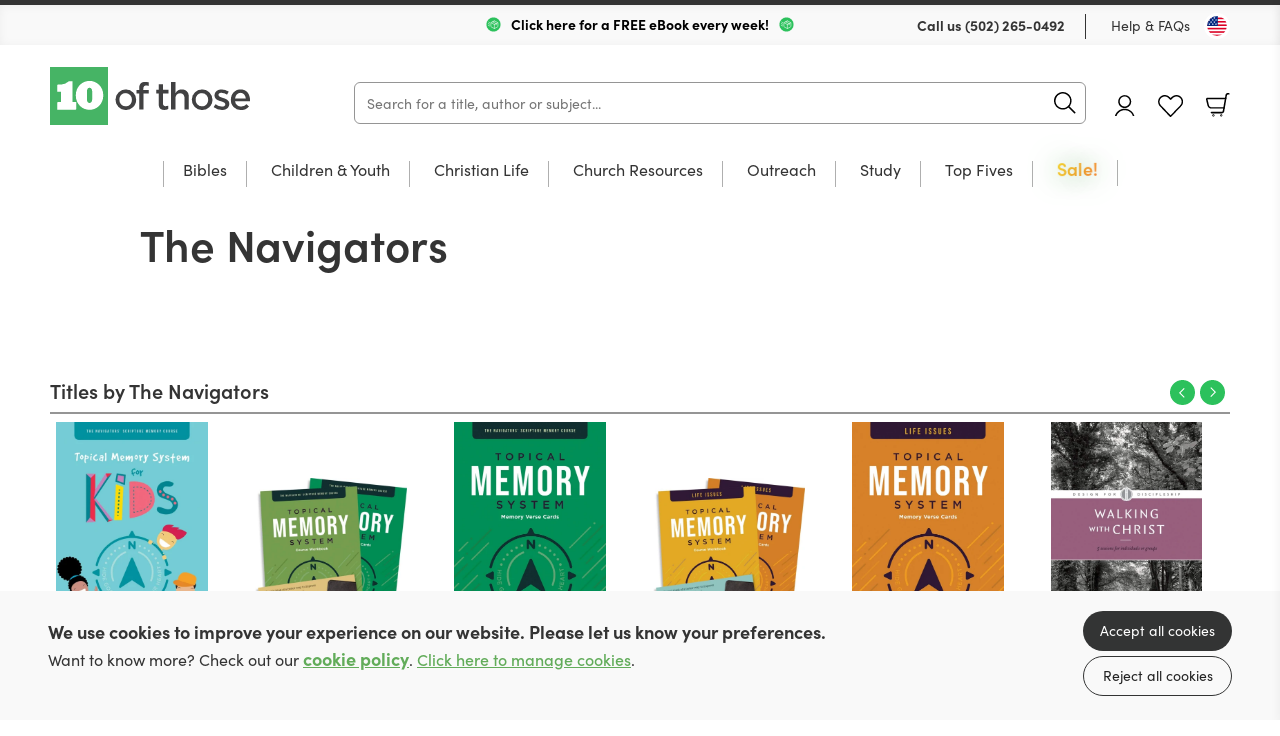

--- FILE ---
content_type: text/html; charset=utf-8
request_url: https://us.10ofthose.com/authors/830/the-navigators
body_size: 14898
content:

<!DOCTYPE html>
<html prefix="og: http://ogp.me/ns#" lang="en-us">
	<head>
		<!-- seo -->
		<title>Books by The Navigators | 10ofThose US</title>
<meta name="description" content="Browse books by The Navigators offered at 10ofThose and find hope, wisdom, and the Christian way of life." />
<meta property="og:type" content="website" />
<meta property="og:title" content="Books by The Navigators" />
<meta property="og:description" content="Browse books by The Navigators offered at 10ofThose and find hope, wisdom, and the Christian way of life." />
<meta property="og:url" content="https://us.10ofthose.com/authors/830/the-navigators" />
<meta property="og:site_name" content="10ofThose US" />
<meta property="og:locale" content="en_US" />
<meta name="twitter:card" content="summary_large_image" />
<meta name="twitter:site" content="@10ofthose" />
<meta name="twitter:title" content="Books by The Navigators" />
<meta name="twitter:description" content="Browse books by The Navigators offered at 10ofThose and find hope, wisdom, and the Christian way of life." />
<link href="https://us.10ofthose.com" rel="home" />
<link href="https://us.10ofthose.com/authors/830/the-navigators" rel="canonical" />
<link type="text/plain" rel="author" href="https://us.10ofthose.com/humans.txt" />
		<base href="https://us.10ofthose.com" />

		<!-- base settings -->
		<meta charset="utf-8" />
		<meta name="viewport" content="width=device-width, initial-scale=1">
		<meta name="csrf-token" content="4fjLGkoj4AJLv2yZ6DGk18GzZvySy1PvlOd9FNPv" />

		<!-- css -->
		<link rel="preload" as="style" href="https://us.10ofthose.com/build/assets/reset-53581dc4.css" />
		<link href="https://us.10ofthose.com/build/assets/reset-53581dc4.css" rel="stylesheet" type="text/css" media="screen" />

		<link rel="preload" as="style" href="https://us.10ofthose.com/build/assets/swiper-415ff907.css" />
		<link href="https://us.10ofthose.com/build/assets/swiper-415ff907.css" rel="stylesheet" type="text/css" media="screen" />

		<link rel="preload" as="style" href="https://us.10ofthose.com/build/assets/mobile-a7c45e02.css" />
		<link href="https://us.10ofthose.com/build/assets/mobile-a7c45e02.css" rel="stylesheet" type="text/css" media="screen" />

		<link rel="preload" as="style" href="https://us.10ofthose.com/build/assets/tablet-8e4de668.css" />
		<link href="https://us.10ofthose.com/build/assets/tablet-8e4de668.css" rel="stylesheet" type="text/css" media="screen and (min-width: 768px)"  />

		<link rel="preload" as="style" href="https://us.10ofthose.com/build/assets/desktop-103b9ba8.css" />
		<link href="https://us.10ofthose.com/build/assets/desktop-103b9ba8.css" rel="stylesheet" type="text/css" media="screen and (min-width: 1024px)" />

		<!-- fonts -->
		<link rel="preconnect" href="https://use.typekit.net" crossorigin/>
		<link rel="preload" href="https://use.typekit.net/ctb1ofe.css" as="style" onload="this.onload=null;this.rel='stylesheet'" />
		<noscript><link rel="stylesheet" href="https://use.typekit.net/ctb1ofe.css"></noscript>

		
			<!-- favicons -->
			<link rel="apple-touch-icon-precomposed" sizes="57x57" href="/assets/favicons/apple-touch-icon-57x57.png" />
			<link rel="apple-touch-icon-precomposed" sizes="114x114" href="/assets/favicons/apple-touch-icon-114x114.png" />
			<link rel="apple-touch-icon-precomposed" sizes="72x72" href="/assets/favicons/apple-touch-icon-72x72.png" />
			<link rel="apple-touch-icon-precomposed" sizes="144x144" href="/assets/favicons/apple-touch-icon-144x144.png" />
			<link rel="apple-touch-icon-precomposed" sizes="60x60" href="/assets/favicons/apple-touch-icon-60x60.png" />
			<link rel="apple-touch-icon-precomposed" sizes="120x120" href="/assets/favicons/apple-touch-icon-120x120.png" />
			<link rel="apple-touch-icon-precomposed" sizes="76x76" href="/assets/favicons/apple-touch-icon-76x76.png" />
			<link rel="apple-touch-icon-precomposed" sizes="152x152" href="/assets/favicons/apple-touch-icon-152x152.png" />
			<link rel="icon" type="image/png" href="/assets/favicons/favicon-196x196.png" sizes="196x196" />
			<link rel="icon" type="image/png" href="/assets/favicons/favicon-96x96.png" sizes="96x96" />
			<link rel="icon" type="image/png" href="/assets/favicons/favicon-32x32.png" sizes="32x32" />
			<link rel="icon" type="image/png" href="/assets/favicons/favicon-16x16.png" sizes="16x16" />
			<link rel="icon" type="image/png" href="/assets/favicons/favicon-128.png" sizes="128x128" />
			<meta name="application-name" content="10ofThose"/>
			<meta name="msapplication-TileColor" content="#FFFFFF" />
			<meta name="msapplication-TileImage" content="/assets/favicons/mstile-144x144.png" />
			<meta name="msapplication-square70x70logo" content="/assets/favicons/mstile-70x70.png" />
			<meta name="msapplication-square150x150logo" content="/assets/favicons/mstile-150x150.png" />
			<meta name="msapplication-wide310x150logo" content="/assets/favicons/mstile-310x150.png" />
			<meta name="msapplication-square310x310logo" content="/assets/favicons/mstile-310x310.png" />
			<link rel="shortcut icon" type="image/x-icon" href="/assets/favicons/favicon.ico" />
		

		
			<meta name="theme-color" content="#00C840">
		

		<template data-consentpanel-type="analytics" data-consentpanel-id="69711ed297c58">
			<!-- Google Tag Manager -->
<script defer>(function(w,d,s,l,i){w[l]=w[l]||[];w[l].push({'gtm.start':
new Date().getTime(),event:'gtm.js'});var f=d.getElementsByTagName(s)[0],
j=d.createElement(s),dl=l!='dataLayer'?'&l='+l:'';j.async=true;j.src=
'https://www.googletagmanager.com/gtm.js?id='+i+dl;f.parentNode.insertBefore(j,f);
})(window,document,'script','dataLayer','GTM-KP59F2LN');</script>
<!-- End Google Tag Manager -->

<!-- Meta Pixel Code -->
<script>
!function(f,b,e,v,n,t,s)
{if(f.fbq)return;n=f.fbq=function(){n.callMethod?
n.callMethod.apply(n,arguments):n.queue.push(arguments)};
if(!f._fbq)f._fbq=n;n.push=n;n.loaded=!0;n.version='2.0';
n.queue=[];t=b.createElement(e);t.async=!0;
t.src=v;s=b.getElementsByTagName(e)[0];
s.parentNode.insertBefore(t,s)}(window, document,'script',
'https://connect.facebook.net/en_US/fbevents.js');
fbq('init', '1784029832410461');
fbq('track', 'PageView');
</script>
<noscript><img height="1" width="1" style="display:none"
src="https://www.facebook.com/tr?id=1784029832410461&ev=PageView&noscript=1"
/></noscript>
<!-- End Meta Pixel Code -->
		</template>

		<!-- Livewire Styles --><style >[wire\:loading][wire\:loading], [wire\:loading\.delay][wire\:loading\.delay], [wire\:loading\.inline-block][wire\:loading\.inline-block], [wire\:loading\.inline][wire\:loading\.inline], [wire\:loading\.block][wire\:loading\.block], [wire\:loading\.flex][wire\:loading\.flex], [wire\:loading\.table][wire\:loading\.table], [wire\:loading\.grid][wire\:loading\.grid], [wire\:loading\.inline-flex][wire\:loading\.inline-flex] {display: none;}[wire\:loading\.delay\.none][wire\:loading\.delay\.none], [wire\:loading\.delay\.shortest][wire\:loading\.delay\.shortest], [wire\:loading\.delay\.shorter][wire\:loading\.delay\.shorter], [wire\:loading\.delay\.short][wire\:loading\.delay\.short], [wire\:loading\.delay\.default][wire\:loading\.delay\.default], [wire\:loading\.delay\.long][wire\:loading\.delay\.long], [wire\:loading\.delay\.longer][wire\:loading\.delay\.longer], [wire\:loading\.delay\.longest][wire\:loading\.delay\.longest] {display: none;}[wire\:offline][wire\:offline] {display: none;}[wire\:dirty]:not(textarea):not(input):not(select) {display: none;}:root {--livewire-progress-bar-color: #2299dd;}[x-cloak] {display: none !important;}[wire\:cloak] {display: none !important;}dialog#livewire-error::backdrop {background-color: rgba(0, 0, 0, .6);}</style>

		<script>
    turnstileReady = function() { 
        window.dispatchEvent(new CustomEvent('turnstile-ready')); 
    }
    
    window.addEventListener('DOMContentLoaded', () => {
        try {
            window.turnstile?.ready(() => {
                turnstileReady();   
            });
        } catch (e) {
            
        }
    });    
</script>
<script src="https://challenges.cloudflare.com/turnstile/v0/api.js?onload=turnstileReady&render=explicit"></script>


		<style>
			/* colourful animated navigation tab */
/* update tag name to text of tab */
#desktop-nav-sale a{
  	font-weight: 700; 
	animation: flash 2s infinite alternate; 
	font-weight: 600; 
	font-size: 18px; 
	background: linear-gradient(120deg, yellow, red, yellow); 
	background-size: 500% 100%; 
	-webkit-background-clip: text; 
	-webkit-text-fill-color: transparent;
   background-clip: text; 
}  
#mobile-nav-sa,e {
  color: red;
  /* animation: flash 1s infinite alternate;*/
} 
@keyframes flash { 
  0% {
  	opacity: 0.8;
  	background-position: 0% 0%;
	transform: rotate(-1deg);
	text-shadow: 0 0  30px green;
  }
  50% {
	opacity: 0.9;
	background-position: 50% 0%;
	text-shadow: 0 0  30px goldenrod;
	transform: rotate(1deg);
  }
  100% {
	opacity: 1.0;
	background-position: 100% 0%;
	text-shadow: 0 0  30px yellow;
  }
}  

/* Shrinks space taken up by badges */
.books figure figcaption {
  padding: 5px 8px 7px;
  bottom: 10px;
  font-size: 1rem;
}
/* adds missing red color class for badges */
.books figure figcaption.red {
  background-color: rgba(255,100,100,.9);
  color: white;
}

/* better contrast colour for wishlist purchased button*/
.books .description p.purchased {
  color: darkorange;
  overflow: initial;
}

/* fixes fullWidthImage overlapping content when link is used */
.fullWidthImage .wrap a {
	position: relative;
}

/* Any button with value 100 is emphasised
.multibuy.show button[data-value="100"] {
  font-weight: bold;
  font-size:1.7rem;
  border: 2px solid darkseagreen;
 }*?

/* Adds book spacing for if JS doesn't load*/
.books.small .wrap .cols .col {
 margin-right:21px; 
}

/* move slider buttons off the cover to sides */
.individualProduct .wrap .cols .col .productSlider {
  width: auto;
}
/* improve padding to image */
.individualProduct .wrap .cols .col .productSlider .thumbs-swiper {
  margin-right: 0;
}
/* reduce spacing after add to basket on desktop */
.individualProduct .wrap .productTabs .productMenu {
  margin-top:10px;
}
/* reduce spacing between reviews */
.individualProduct .wrap .productTabs .panel .review {
	padding-block: 25px;
}
.individualProduct .wrap .productTabs .reviews .list .review+.review {
	margin: auto;
}
/* reduce spacing to footer */
.individualProduct .wrap .productTabs {
  margin-bottom: 0px;
}
/* justify correctly static grids */
.books.static .wrap .cols {
	justify-content: space-evenly;
}

/* Make wider column in product for longer format names*/
.individualProduct .wrap .cols .col {
	min-width: 50%;
}
.individualProduct .wrap .cols .col .format label {
	width: 138px;
}
/* add styling for lists in descriptions */
.individualProduct .wrap .productTabs .hold article .col ol{
	padding-block: 10px;
  	list-style-type: decimal-leading-zero;
  	padding-inline-start: 40px;
}
.individualProduct .wrap .productTabs .hold article .col ol li{
	padding-block: 10px;
}
.individualProduct .wrap .productTabs .hold article .col ol li em{
	font-style: italic;
}
/*image gallery*/
.galleryModal .wrap {
  padding: 10px 10px 40px;
  height: 90%;
}
.galleryModal .wrap .swiper-container .swiper-wrapper .swiper-slide{
	width:100%!important;
}
.galleryModal .wrap .swiper-container .swiper-wrapper .swiper-slide figure {
    max-width: 100%;
    display: flex;
    height: 100%;
}
.wrap .swiper-container .swiper-wrapper .swiper-slide figure img {
	object-fit: contain;
}
/* Vertically center images in product image gallery, particularly useful for landscape images*/
.individualProduct .wrap .cols .col .productSlider .swiper-container .swiper-wrapper .swiper-slide {
  background-position: center;
}
/* Better for longer format names */
.individualProduct .wrap .cols .col .format label span {
  	text-align: center;
	width: 90%;
}
/* If part of paragraph text is bold it creates big gap to next line for some reason */
.individualProduct .wrap .productTabs .hold article .col p strong {
 margin-bottom: initial; 
}
/* Adds spacing to column paragraph*/
.individualProduct .wrap .productTabs .hold article .col p+p {
margin-top: 15px;
}
/* Removes additional spacing from BookInfo sidebar*/
.individualProduct .wrap .productTabs .hold article .col .bookInfo p+p {
 margin-top: 0px; 
}
/* Hides old circle for basket count indicator */
header[role=banner] .wrap menu li .icon.cart p {
	background-color: transparent;
}
/* Expanding basket count indicator in top right */
header[role=banner] .wrap menu li .icon.cart span {
  font-size: 0.8rem;
  position: absolute;
  top: -8px;
  background-color: var(--primary-color);
  border-radius: 10px;
  padding: 1px 3px 4px 3px;
  min-width: 11px;
  font-weight: 600;
  left: 12px;
}
/* Make quantity box at checkout wider */
.checkout .wrap table tr td input[x-model="quantity"] {
 	width:70px; 
}
/* Make link obvious for asking consent to cookies, and logging in on subscriptions */
.consentMessage a, .individualProduct .wrap .col a[href="https://us.10ofthose.com/account/login"],.individualProduct .wrap .col a[href="https://us.10ofthose.com/account/register"]{
    font-weight:600;
    color: var(--primary-color);
    text-decoration: underline;
}
		</style>

	</head>

	<body class="" x-data="{ showNav: false,  open: '', query: '' }" :class="{ 'showNav' : showNav, 'hideMenus' : open != '' }">

		
			<template data-consentpanel-type="analytics" data-consentpanel-id="69711ed2987c0">
				<!-- Google Tag Manager (noscript) -->
<noscript><iframe src="https://www.googletagmanager.com/ns.html?id=GTM-KP59F2LN"
height="0" width="0" style="display:none;visibility:hidden"></iframe></noscript>
<!-- End Google Tag Manager (noscript) -->
			</template>
		

		<header role="banner">
			<div class="wrap">
				<div class="topBar desktop">
					
					<div class="shipping">
						
							<img src="/assets/site_uploads/page-images/box-speed-green.svg" alt="header icon" />
						
						<p>
							
								<a href="/email-signup" target="_self" style="color:black;text-decoration:none;">
							
							Click here for a FREE eBook every week!
							
								</a>
							
						</p>
						
							<img src="/assets/site_uploads/page-images/box-speed-green.svg" alt="header icon" />
						
					</div>
					
					<menu>
						<li>
							<p>Call us <a href="tel:(502) 265-0492">(502) 265-0492</a></p>
						</li>
						<li><a href="faqs">Help & FAQs</a></li>
						<li><button type="button" class="region us" @click="Livewire.dispatch('openCountrySelector')" aria-label="Toggle Country"></button></li>
					</menu>
				</div>

				<div class="contain">
					<h1><a href="/">10 of those</a></h1>

					<div
                        class="mainSearch"
						x-data="{ aborter: null, debouncer: false }"
                        x-init="$watch('query', (value) => {
							$dispatch('header-search-results-show');

							if (aborter) {
                            	aborter.abort();
							}
							
							aborter = new AbortController()

							try {
								clearTimeout(debouncer);
							} catch (e) {}

							setTimeout(() => {
								debouncer = fetch('https://us.10ofthose.com/product/json?query=' + value, { method: 'GET', signal: aborter.signal })
									.then(r => r.json())
									.then(r => {
										$dispatch('header-search-results-updated', { products: r });										
									})
                                    .catch((e) => {});
							}, 100)
                        })"
                    >
                        <form action="/category/all" method="get" @submit.prevent="location.href = '/category/all?query=' + query" role="search" class="ais-SearchBox-form">
                            <input class="ais-SearchBox-input z-1" name="query" type="search" x-model="query" placeholder="Search for a title, author or subject..." autocomplete="off" autocorrect="off" autocapitalize="off" spellcheck="false" maxlength="512">
                            <button class="ais-SearchBox-submit" type="submit" title="Submit the search query.">
                                <svg class="ais-SearchBox-submitIcon" width="10" height="10" viewBox="0 0 40 40" aria-hidden="true">
                                    <path d="M26.804 29.01c-2.832 2.34-6.465 3.746-10.426 3.746C7.333 32.756 0 25.424 0 16.378 0 7.333 7.333 0 16.378 0c9.046 0 16.378 7.333 16.378 16.378 0 3.96-1.406 7.594-3.746 10.426l10.534 10.534c.607.607.61 1.59-.004 2.202-.61.61-1.597.61-2.202.004L26.804 29.01zm-10.426.627c7.323 0 13.26-5.936 13.26-13.26 0-7.32-5.937-13.257-13.26-13.257C9.056 3.12 3.12 9.056 3.12 16.378c0 7.323 5.936 13.26 13.258 13.26z"></path>
                                </svg>
                            </button>
                            <button class="ais-SearchBox-reset pointer-events-auto! z-10" type="button" @click="query = ''" title="Clear the search query.">
                                <svg class="ais-SearchBox-resetIcon" viewBox="0 0 20 20" width="10" height="10" aria-hidden="true">
                                    <path d="M8.114 10L.944 2.83 0 1.885 1.886 0l.943.943L10 8.113l7.17-7.17.944-.943L20 1.886l-.943.943-7.17 7.17 7.17 7.17.943.944L18.114 20l-.943-.943-7.17-7.17-7.17 7.17-.944.943L0 18.114l.943-.943L8.113 10z"></path>
                                </svg>
                            </button>
                        </form>
                    </div>

					<menu x-data="{ basketCount: 0 }">
						<li>
						<a href="https://us.10ofthose.com/account/dashboard" class="icon profile" :class="{ 'loggedin' : document.body.classList.contains('login-page') }">Account 
								<svg mlns="http://www.w3.org/2000/svg" viewBox="0 0 35 35">
									<g>
										<g>
											<circle style="fill: var(--icon-color);" cx="17.5" cy="17.5" r="17.5"/>
											<g>
												<g>
													<g>
														<path style="fill: #fff;" d="M17.2,18.9c-3.6,0-6.5-2.9-6.5-6.5s2.9-6.5,6.5-6.5,6.5,2.9,6.5,6.5-2.9,6.5-6.5,6.5ZM17.2,7.3c-2.8,0-5,2.3-5,5s2.3,5,5,5,5-2.3,5-5-2.3-5-5-5Z"/>
													</g>
													<g>
														<path style="fill: #fff;" d="M26.1,27.3c-.3,0-.6-.2-.7-.5-1.2-3.5-4.5-5.8-8.2-5.8s-7,2.3-8.2,5.8c-.1.4-.6.6-1,.5s-.6-.6-.5-1c1.4-4.1,5.3-6.8,9.6-6.8s8.2,2.7,9.6,6.8c.1.4,0,.8-.5,1h-.2.1Z"/>
													</g>
												</g>
											</g>
										</g>
									</g>
								</svg>
							</a>
						</li>
						<li><a href="https://us.10ofthose.com/account/login?redirect=/account/wishlists" class="icon fav desktop ">Favourites</a></li>
						<li class="basket-count" x-on:cart-updated.window="basketCount = $event.detail.basketCount">
						<a href="https://us.10ofthose.com/cart" class="icon cart">Basket <p x-init="basketCount = 0" :class="{ 'hide': basketCount < 1 }"><span x-text="basketCount"></span></p></a>
						</li>

						<li>
							<button type="button" @click="showNav = ! showNav" class="navButton mobile" aria-label="Menu Button">
								<span></span>
								<span></span>
								<span></span>
							</button>
						</li>
					</menu>
				</div>

				

	<nav class="desktop mainNav">
		<div class="hold">
			<ul>
				

				<li class="subNav"  id="desktop-nav-bibles">
					<a href="/category/all-bibles"  data-subnav="true" >Bibles</a>

					

					<ul>
						<li class="viewAll"><a href="/category/all-bibles">View all Bibles</a></li>

						<ul>
							
							<li><a href="/category/csb">CSB</a></li>
							
							<li><a href="/category/esv">ESV</a></li>
							
							<li><a href="/category/kjv">KJV</a></li>
							
							<li><a href="/category/nasb">NASB</a></li>
							
							<li><a href="/category/niv">NIV</a></li>
							
							<li><a href="/category/nlt">NLT</a></li>
							
							<li><a href="/category/other">Other Translations</a></li>
							
							<li><a href="/category/all-bibles?refinementList%5Bfeatures%5D%5B0%5D=Large%20Print&range%5Bprice%5D=0%3A100000">Large Print</a></li>
							
							<li><a href="/category/all-bibles?refinementList%5Bformat%5D%5B0%5D=Leather&range%5Bprice%5D=0%3A100000">Leather</a></li>
							
						</ul>

						

						<ul class="featured">
							<li>
								<a href="/product/9781433569111/esv-illuminated-scripture-journal-old-and-new-testament-sets-boxset">

									
										
									<figure>
										<img src="/img/paths/assets/product_media/118/9781433569111.jpg/82a7338dae81bb609481b8c5095d500c.webp" alt="ESV Illuminated Scripture Journal: Old & New Testament Sets" loading="lazy" />
										    

									</figure>
										
									
									
									<div class="featured-text">

										<p>ESV Illuminated Scripture Journal: Old and New Testament Sets</p>
	
										<div><span>Save $145</span></div>
									
									</div>
								</a>
							</li>
						</ul>

						

					</ul>

					

					</li>

					

				<li class="subNav"  id="desktop-nav-children-youth">
					<a href="/category/all-children-youth"  data-subnav="true" >Children & Youth</a>

					

					<ul>
						<li class="viewAll"><a href="/category/all-children-youth">View all Children & Youth</a></li>

						<ul>
							
							<li><a href="/category/childrens-bibles">Bibles</a></li>
							
							<li><a href="/category/bible-stories">Bible Stories</a></li>
							
							<li><a href="/category/children-youth-bible-study">Bible Study</a></li>
							
							<li><a href="/category/children-youth-biography">Biography</a></li>
							
							<li><a href="/category/devotions">Devotions</a></li>
							
							<li><a href="/category/discipleship">Discipleship</a></li>
							
							<li><a href="/category/children-youth-fiction">Fiction</a></li>
							
							<li><a href="/category/children-youth-music-worship">Music & Worship</a></li>
							
							<li><a href="https://us.10ofthose.com/category/all-children-youth?refinementList%5Btopic%5D%5B0%5D=Christmas&range%5Bprice%5D=0%3A100000">Christmas</a></li>
							
							<li><a href="/category/all-children-youth?refinementList%5Bage_range%5D%5B0%5D=0-3s">Age 0-3</a></li>
							
							<li><a href="/category/all-children-youth?refinementList%5Bage_range%5D%5B0%5D=4-7s">Age 4-7</a></li>
							
							<li><a href="/category/all-children-youth?refinementList%5Bage_range%5D%5B0%5D=8-11s&range%5Bprice%5D=0%3A100000">Age 8-11</a></li>
							
							<li><a href="category/all-children-youth?refinementList%5Bage_range%5D%5B0%5D=12-14s&range%5Bprice%5D=0%3A100000">Age 12-14</a></li>
							
							<li><a href="/category/all-children-youth?refinementList%5Bage_range%5D%5B0%5D=15-18s&range%5Bprice%5D=0%3A100000">Age 15-18</a></li>
							
						</ul>

						

						<ul class="featured">
							<li>
								<a href="https://us.10ofthose.com/product/9781837280414/the-story-maker-paperback">

									
										
									<figure>
										<img src="/img/paths/assets/product_media/10804/9781837280414.jpg/ec96cdd87dae67918be1c86a24e42237/9781837280414.webp" alt="The Story Maker" loading="lazy" />
										    

									</figure>
										
									
									
									<div class="featured-text">

										<p>The story of how everything came to be.</p>
	
										<div><span>Buy Now</span></div>
									
									</div>
								</a>
							</li>
						</ul>

						

					</ul>

					

					</li>

					

				<li class="subNav"  id="desktop-nav-christian-life">
					<a href="/category/all-christian-life"  data-subnav="true" >Christian Life</a>

					

					<ul>
						<li class="viewAll"><a href="/category/all-christian-life">View all Christian Life</a></li>

						<ul>
							
							<li><a href="/category/biography">Biography</a></li>
							
							<li><a href="/category/christian-life-church-history">Church History</a></li>
							
							<li><a href="/category/devotions-un-dated">Undated Devotions</a></li>
							
							<li><a href="/category/devotion-calendar">Devotions through the year</a></li>
							
							<li><a href="/category/fiction">Fiction</a></li>
							
							<li><a href="/category/gospel-living-discipleship">Gospel Living / Discipleship</a></li>
							
							<li><a href="/category/christian-life-music-worship">Music & Worship</a></li>
							
							<li><a href="/category/pastoral-help">Pastoral Help</a></li>
							
							<li><a href="/category/theology">Theology</a></li>
							
						</ul>

						

						<ul class="featured">
							<li>
								<a href="/product/9781739342623">

									
										
									<figure>
										<img src="/img/paths/assets/product_media/6865/1YKdT2rBrq51XkH8LnvFanTvfNYsuy-metaT05FIENvdmVyLnBuZw==-.png/d0c2626ff7b74a0f52178c8409718b60/1YKdT2rBrq51XkH8LnvFanTvfNYsuy-metaT05FIENvdmVyLnBuZw==-.webp" alt="One" loading="lazy" />
										    

									</figure>
										
									
									
									<div class="featured-text">

										<p>One - A superb short read on being united in Christ</p>
	
										<div><span>Buy Now</span></div>
									
									</div>
								</a>
							</li>
						</ul>

						

					</ul>

					

					</li>

					

				<li class="subNav"  id="desktop-nav-church-resources">
					<a href="/category/all-church-resources"  data-subnav="true" >Church Resources</a>

					

					<ul>
						<li class="viewAll"><a href="/category/all-church-resources">View all Church Resources</a></li>

						<ul>
							
							<li><a href="/category/bible-study">Bible Study</a></li>
							
							<li><a href="/category/discipleship-courses">Discipleship Courses</a></li>
							
							<li><a href="/category/childrens-work">Kids Work</a></li>
							
							<li><a href="/category/leadership">Leadership</a></li>
							
							<li><a href="/category/music-worship">Music & Worship</a></li>
							
							<li><a href="/category/church-resources/pew-bibles">Pew Bibles</a></li>
							
							<li><a href="/category/training">Training</a></li>
							
							<li><a href="/category/youth-work">Youth Work</a></li>
							
						</ul>

						

						<ul class="featured">
							<li>
								<a href="/product/RBTLPACK">

									
										
									<figure>
										<img src="/img/paths/assets/product_media/4218/OPKkLFqpcPDGpas3MpSeNhObWaXd7m-metaUkJUTFBBQ0tfMy5wbmc=-.png/001e846061cb70c07e898e898c68a865.webp" alt="Reading Between The Lines: Volumes 1 & 2" loading="lazy" />
										    

									</figure>
										
									
									
									<div class="featured-text">

										
	
										<div><span>Buy Now</span></div>
									
									</div>
								</a>
							</li>
						</ul>

						

					</ul>

					

					</li>

					

				<li class="subNav"  id="desktop-nav-outreach">
					<a href="/category/all-outreach-resources"  data-subnav="true" >Outreach</a>

					

					<ul>
						<li class="viewAll"><a href="/category/all-outreach-resources">View all Outreach</a></li>

						<ul>
							
							<li><a href="/category/apologetics">Apologetics</a></li>
							
							<li><a href="/category/evangelistic-giveaways">Evangelistic Giveaways</a></li>
							
							<li><a href="/category/easter-outreach">Easter Outreach</a></li>
							
							<li><a href="/category/christmas-outreach">Christmas Outreach</a></li>
							
							<li><a href="/category/outreach-courses">Outreach Courses</a></li>
							
							<li><a href="/category/outreach-training">Outreach Training</a></li>
							
							<li><a href="/category/gospels-and-bibles">Gospels & Bibles</a></li>
							
							<li><a href="/category/all-outreach-resources?range%5Bprice%5D=0%3A1">$1 or less</a></li>
							
							<li><a href="category/all-outreach-resources?refinementList%5Bseries%5D%5B0%5D=Evangelistic%20Tracts&range%5Bprice%5D=0%3A100000">Tracts & Booklets</a></li>
							
						</ul>

						

						<ul class="featured">
							<li>
								<a href="product/9781837280506">

									
										
									<figure>
										<img src="/img/paths/assets/product_media/12089/9781837280506.jpg/cf23a5a07f663580290e014338a86e3e/9781837280506.webp" alt="The Man on the Middle Cross" loading="lazy" />
										    
        <figcaption class="red">As little as $1 each </figcaption>
    

									</figure>
										
									
									
									<div class="featured-text">

										<p>A fantastic gospel-rich resource to share with others!</p>
	
										<div><span>Buy now</span></div>
									
									</div>
								</a>
							</li>
						</ul>

						

					</ul>

					

					</li>

					

				<li class="subNav"  id="desktop-nav-study">
					<a href="/category/all-study"  data-subnav="true" >Study</a>

					

					<ul>
						<li class="viewAll"><a href="/category/all-study">View all Study</a></li>

						<ul>
							
							<li><a href="/category/biblical-languages">Biblical Languages</a></li>
							
							<li><a href="/category/biblical-theology">Biblical Theology</a></li>
							
							<li><a href="/category/church-history">Church History</a></li>
							
							<li><a href="/category/commentaries">Commentaries</a></li>
							
							<li><a href="/category/dictionaries-concordance">Dictionary / Concordance</a></li>
							
							<li><a href="/category/preaching">Preaching</a></li>
							
							<li><a href="/category/reference">Reference</a></li>
							
							<li><a href="/category/systematic-theology">Systematic Theology</a></li>
							
						</ul>

						

						<ul class="featured">
							<li>
								<a href="/product/9781783974801">

									
										
									<figure>
										<img src="/img/paths/assets/product_media/12405/9781783974801_updated.jpg/23114f7bf5625777d331d2e45acaa540/9781783974801_updated.webp" alt="Expository Thoughts on the Gospels - Modernised" loading="lazy" />
										    
        <figcaption class="red">2 for $62.50 ea!</figcaption>
    

									</figure>
										
									
									
									<div class="featured-text">

										<p>JC Ryle Expository Thoughts</p>
	
										<div><span>Buy now for $99!</span></div>
									
									</div>
								</a>
							</li>
						</ul>

						

					</ul>

					

					</li>

					

				<li id="desktop-nav-top-fives">
					<a href="/top-fives" >Top Fives</a>

					

					</li>

					

				<li id="desktop-nav-sale">
					<a href="/sale" >Sale!</a>

					

					</li>

					
			</ul>
		</div>
	</nav>



			</div>
		</header>

		<nav class="mobile mobileMenu">
			<div class="hold">

               <h2><a href="/">10 of those</a></h2>

               <button type="button" @click="if (open != '') { open = ''; } else { showNav = false; }" class="navButton mobile" aria-label="Menu Button"></button>

				
	<ul>

	

	<li class="subNav"  id="mobile-nav-bibles" :class="{ 'opensubmenu' : open == 'bibles' }">
		<a href="/category/all-bibles"  data-subnav="true" @click.prevent="if (open == 'bibles') open = ''; else open = 'bibles'" >Bibles</a>

		

		<ul class="holder">
            <li><a href="/category/all-bibles" class="back"  data-subnav="true" @click.prevent="if (open == 'bibles') open = ''; else open = 'bibles'" >Bibles</a></li>
			<li class="viewAll"><a href="/category/all-bibles">View all</a></li>

			<ul>
				
				<li><a href="/category/csb">CSB</a></li>
				
				<li><a href="/category/esv">ESV</a></li>
				
				<li><a href="/category/kjv">KJV</a></li>
				
				<li><a href="/category/nasb">NASB</a></li>
				
				<li><a href="/category/niv">NIV</a></li>
				
				<li><a href="/category/nlt">NLT</a></li>
				
				<li><a href="/category/other">Other Translations</a></li>
				
				<li><a href="/category/all-bibles?refinementList%5Bfeatures%5D%5B0%5D=Large%20Print&range%5Bprice%5D=0%3A100000">Large Print</a></li>
				
				<li><a href="/category/all-bibles?refinementList%5Bformat%5D%5B0%5D=Leather&range%5Bprice%5D=0%3A100000">Leather</a></li>
				
			</ul>

			

			<ul class="featured">
				<li>
					<a href="/product/9781433569111/esv-illuminated-scripture-journal-old-and-new-testament-sets-boxset">

						
						<figure>
							<img src="/img/paths/assets/product_media/118/9781433569111.jpg/82a7338dae81bb609481b8c5095d500c.webp" alt="ESV Illuminated Scripture Journal: Old & New Testament Sets" loading="lazy" />
							    

						</figure>

						

						<p>ESV Illuminated Scripture Journal: Old and New Testament Sets</p>

						<span>Save $145</span>
					</a>
				</li>
			</ul>

			

		</ul>

		

		</li>

	

	<li class="subNav"  id="mobile-nav-children-youth" :class="{ 'opensubmenu' : open == 'children-youth' }">
		<a href="/category/all-children-youth"  data-subnav="true" @click.prevent="if (open == 'children-youth') open = ''; else open = 'children-youth'" >Children & Youth</a>

		

		<ul class="holder">
            <li><a href="/category/all-children-youth" class="back"  data-subnav="true" @click.prevent="if (open == 'children-youth') open = ''; else open = 'children-youth'" >Children & Youth</a></li>
			<li class="viewAll"><a href="/category/all-children-youth">View all</a></li>

			<ul>
				
				<li><a href="/category/childrens-bibles">Bibles</a></li>
				
				<li><a href="/category/bible-stories">Bible Stories</a></li>
				
				<li><a href="/category/children-youth-bible-study">Bible Study</a></li>
				
				<li><a href="/category/children-youth-biography">Biography</a></li>
				
				<li><a href="/category/devotions">Devotions</a></li>
				
				<li><a href="/category/discipleship">Discipleship</a></li>
				
				<li><a href="/category/children-youth-fiction">Fiction</a></li>
				
				<li><a href="/category/children-youth-music-worship">Music & Worship</a></li>
				
				<li><a href="https://us.10ofthose.com/category/all-children-youth?refinementList%5Btopic%5D%5B0%5D=Christmas&range%5Bprice%5D=0%3A100000">Christmas</a></li>
				
				<li><a href="/category/all-children-youth?refinementList%5Bage_range%5D%5B0%5D=0-3s">Age 0-3</a></li>
				
				<li><a href="/category/all-children-youth?refinementList%5Bage_range%5D%5B0%5D=4-7s">Age 4-7</a></li>
				
				<li><a href="/category/all-children-youth?refinementList%5Bage_range%5D%5B0%5D=8-11s&range%5Bprice%5D=0%3A100000">Age 8-11</a></li>
				
				<li><a href="category/all-children-youth?refinementList%5Bage_range%5D%5B0%5D=12-14s&range%5Bprice%5D=0%3A100000">Age 12-14</a></li>
				
				<li><a href="/category/all-children-youth?refinementList%5Bage_range%5D%5B0%5D=15-18s&range%5Bprice%5D=0%3A100000">Age 15-18</a></li>
				
			</ul>

			

			<ul class="featured">
				<li>
					<a href="https://us.10ofthose.com/product/9781837280414/the-story-maker-paperback">

						
						<figure>
							<img src="/img/paths/assets/product_media/10804/9781837280414.jpg/ec96cdd87dae67918be1c86a24e42237/9781837280414.webp" alt="The Story Maker" loading="lazy" />
							    

						</figure>

						

						<p>The story of how everything came to be.</p>

						<span>Buy Now</span>
					</a>
				</li>
			</ul>

			

		</ul>

		

		</li>

	

	<li class="subNav"  id="mobile-nav-christian-life" :class="{ 'opensubmenu' : open == 'christian-life' }">
		<a href="/category/all-christian-life"  data-subnav="true" @click.prevent="if (open == 'christian-life') open = ''; else open = 'christian-life'" >Christian Life</a>

		

		<ul class="holder">
            <li><a href="/category/all-christian-life" class="back"  data-subnav="true" @click.prevent="if (open == 'christian-life') open = ''; else open = 'christian-life'" >Christian Life</a></li>
			<li class="viewAll"><a href="/category/all-christian-life">View all</a></li>

			<ul>
				
				<li><a href="/category/biography">Biography</a></li>
				
				<li><a href="/category/christian-life-church-history">Church History</a></li>
				
				<li><a href="/category/devotions-un-dated">Undated Devotions</a></li>
				
				<li><a href="/category/devotion-calendar">Devotions through the year</a></li>
				
				<li><a href="/category/fiction">Fiction</a></li>
				
				<li><a href="/category/gospel-living-discipleship">Gospel Living / Discipleship</a></li>
				
				<li><a href="/category/christian-life-music-worship">Music & Worship</a></li>
				
				<li><a href="/category/pastoral-help">Pastoral Help</a></li>
				
				<li><a href="/category/theology">Theology</a></li>
				
			</ul>

			

			<ul class="featured">
				<li>
					<a href="/product/9781739342623">

						
						<figure>
							<img src="/img/paths/assets/product_media/6865/1YKdT2rBrq51XkH8LnvFanTvfNYsuy-metaT05FIENvdmVyLnBuZw==-.png/d0c2626ff7b74a0f52178c8409718b60/1YKdT2rBrq51XkH8LnvFanTvfNYsuy-metaT05FIENvdmVyLnBuZw==-.webp" alt="One" loading="lazy" />
							    

						</figure>

						

						<p>One - A superb short read on being united in Christ</p>

						<span>Buy Now</span>
					</a>
				</li>
			</ul>

			

		</ul>

		

		</li>

	

	<li class="subNav"  id="mobile-nav-church-resources" :class="{ 'opensubmenu' : open == 'church-resources' }">
		<a href="/category/all-church-resources"  data-subnav="true" @click.prevent="if (open == 'church-resources') open = ''; else open = 'church-resources'" >Church Resources</a>

		

		<ul class="holder">
            <li><a href="/category/all-church-resources" class="back"  data-subnav="true" @click.prevent="if (open == 'church-resources') open = ''; else open = 'church-resources'" >Church Resources</a></li>
			<li class="viewAll"><a href="/category/all-church-resources">View all</a></li>

			<ul>
				
				<li><a href="/category/bible-study">Bible Study</a></li>
				
				<li><a href="/category/discipleship-courses">Discipleship Courses</a></li>
				
				<li><a href="/category/childrens-work">Kids Work</a></li>
				
				<li><a href="/category/leadership">Leadership</a></li>
				
				<li><a href="/category/music-worship">Music & Worship</a></li>
				
				<li><a href="/category/church-resources/pew-bibles">Pew Bibles</a></li>
				
				<li><a href="/category/training">Training</a></li>
				
				<li><a href="/category/youth-work">Youth Work</a></li>
				
			</ul>

			

			<ul class="featured">
				<li>
					<a href="/product/RBTLPACK">

						
						<figure>
							<img src="/img/paths/assets/product_media/4218/OPKkLFqpcPDGpas3MpSeNhObWaXd7m-metaUkJUTFBBQ0tfMy5wbmc=-.png/001e846061cb70c07e898e898c68a865.webp" alt="Reading Between The Lines: Volumes 1 & 2" loading="lazy" />
							    

						</figure>

						

						

						<span>Buy Now</span>
					</a>
				</li>
			</ul>

			

		</ul>

		

		</li>

	

	<li class="subNav"  id="mobile-nav-outreach" :class="{ 'opensubmenu' : open == 'outreach' }">
		<a href="/category/all-outreach-resources"  data-subnav="true" @click.prevent="if (open == 'outreach') open = ''; else open = 'outreach'" >Outreach</a>

		

		<ul class="holder">
            <li><a href="/category/all-outreach-resources" class="back"  data-subnav="true" @click.prevent="if (open == 'outreach') open = ''; else open = 'outreach'" >Outreach</a></li>
			<li class="viewAll"><a href="/category/all-outreach-resources">View all</a></li>

			<ul>
				
				<li><a href="/category/apologetics">Apologetics</a></li>
				
				<li><a href="/category/evangelistic-giveaways">Evangelistic Giveaways</a></li>
				
				<li><a href="/category/easter-outreach">Easter Outreach</a></li>
				
				<li><a href="/category/christmas-outreach">Christmas Outreach</a></li>
				
				<li><a href="/category/outreach-courses">Outreach Courses</a></li>
				
				<li><a href="/category/outreach-training">Outreach Training</a></li>
				
				<li><a href="/category/gospels-and-bibles">Gospels & Bibles</a></li>
				
				<li><a href="/category/all-outreach-resources?range%5Bprice%5D=0%3A1">$1 or less</a></li>
				
				<li><a href="category/all-outreach-resources?refinementList%5Bseries%5D%5B0%5D=Evangelistic%20Tracts&range%5Bprice%5D=0%3A100000">Tracts & Booklets</a></li>
				
			</ul>

			

			<ul class="featured">
				<li>
					<a href="product/9781837280506">

						
						<figure>
							<img src="/img/paths/assets/product_media/12089/9781837280506.jpg/cf23a5a07f663580290e014338a86e3e/9781837280506.webp" alt="The Man on the Middle Cross" loading="lazy" />
							    
        <figcaption class="red">As little as $1 each </figcaption>
    

						</figure>

						

						<p>A fantastic gospel-rich resource to share with others!</p>

						<span>Buy now</span>
					</a>
				</li>
			</ul>

			

		</ul>

		

		</li>

	

	<li class="subNav"  id="mobile-nav-study" :class="{ 'opensubmenu' : open == 'study' }">
		<a href="/category/all-study"  data-subnav="true" @click.prevent="if (open == 'study') open = ''; else open = 'study'" >Study</a>

		

		<ul class="holder">
            <li><a href="/category/all-study" class="back"  data-subnav="true" @click.prevent="if (open == 'study') open = ''; else open = 'study'" >Study</a></li>
			<li class="viewAll"><a href="/category/all-study">View all</a></li>

			<ul>
				
				<li><a href="/category/biblical-languages">Biblical Languages</a></li>
				
				<li><a href="/category/biblical-theology">Biblical Theology</a></li>
				
				<li><a href="/category/church-history">Church History</a></li>
				
				<li><a href="/category/commentaries">Commentaries</a></li>
				
				<li><a href="/category/dictionaries-concordance">Dictionary / Concordance</a></li>
				
				<li><a href="/category/preaching">Preaching</a></li>
				
				<li><a href="/category/reference">Reference</a></li>
				
				<li><a href="/category/systematic-theology">Systematic Theology</a></li>
				
			</ul>

			

			<ul class="featured">
				<li>
					<a href="/product/9781783974801">

						
						<figure>
							<img src="/img/paths/assets/product_media/12405/9781783974801_updated.jpg/23114f7bf5625777d331d2e45acaa540/9781783974801_updated.webp" alt="Expository Thoughts on the Gospels - Modernised" loading="lazy" />
							    
        <figcaption class="red">2 for $62.50 ea!</figcaption>
    

						</figure>

						

						<p>JC Ryle Expository Thoughts</p>

						<span>Buy now for $99!</span>
					</a>
				</li>
			</ul>

			

		</ul>

		

		</li>

	

	<li id="mobile-nav-top-fives" :class="{ 'opensubmenu' : open == 'top-fives' }">
		<a href="/top-fives" >Top Fives</a>

		

		</li>

	

	<li id="mobile-nav-sale" :class="{ 'opensubmenu' : open == 'sale' }">
		<a href="/sale" >Sale!</a>

		

		</li>

	

	</ul>



<ul>
	
	<li><a href="/about-us">About Us</a></li>
	
	<li><a href="/news-and-events">News & Events</a></li>
	
	<li><a href="/authors">Authors</a></li>
	
</ul>



                <div class="regionMob">
                    <button type="button" class="region us mobile" @click="Livewire.dispatch('openCountrySelector')" aria-label="Toggle Country"></button>
			    </div>

                <nav class="social">
					<a href="https://twitter.com/10ofthoseusa" target="_blank" class="twitter"  alt="Go to X (Previously Twitter)">Twitter</a>
					<a href="https://www.facebook.com/10ofthoseusa" target="_blank" class="facebook" alt="Go to Facebook">Facebook</a>
					<a href="https://www.instagram.com/10ofthoseusa/" target="_blank" class="instagram" alt="Go to Instagram">Instagram</a>
				</nav>

            </div>
		</nav>

		<div
    class="searchResults"
    x-data="{ products: [], show: false, loading: true }"
    @click.away="show = false"
    @header-search-results-show.window="show = true"
    @header-search-results-updated.window="show = true; loading = false; products = $event.detail.products;"
    :class="{
        'show' : show
    }"
>

	<div class="wrap">
        <button type="button" class="close desktop" @click="show = false">Close</button>

        <div class="products">
            <div class="ais-Hits">
                <ol class="ais-Hits-list">
                    <template x-for="product in products" :key="product.id">
                        <li class="ais-Hits-item">
                            <div class="product">
                                <a :href="product.url">
                                    <figure>
                                        <img :src="product.thumbnail" />
                                        <figcaption :class="product.badge.color"><span x-text="product.badge.text"></span></figcaption>
                                    </figure>
                                    <div class="details">
                                        <h3 x-text="product.name"></h3>
                                        <p x-show="product.subtitle != null" x-text="product.subtitle"></p>
                                        <p class="price"><template x-if="product.compare_price != null"><span x-text="product.compare_price"></span></template>
                                        <em x-text="product.price"></em></p>
                                        <p x-show="product.badge.text != null" class="bestseller" :class="product.badge.color" x-text="product.badge.text"></p>
                                    </div>
                                </a>
                            </div>
                        </li>
                    </template>

                    <li class="ais-Hits-item" x-show="products.length < 1">
                        <div class="product">
                            <p x-show="! loading">No results matched your search.</p>
                            <p x-show="loading">Loading...</p>
                        </div>
                    </li>
                </ol>
            </div>
        </div>

        <template x-if="! loading">
            <a class="viewAll" :href="'/category/all?query=' + query" x-text="products.length ? 'View all results' : 'View all products'"></a>
        </template>

	</div>

</div>


		<div class="sitewrap">

						<div class="cookies thoughtco-cookiepanel">

				<div class="wrap">

					<div class="cols">

						<div class="col text">

							<p><strong>We use cookies to improve your experience on our website. Please let us know your preferences.</strong></p><p>Want to know more? Check out our <a href="https://beta.uk.10ofthose.com/#"><strong>cookie policy</strong></a>. <a href="/manage-cookies">Click here to manage cookies</a>.</p>

						</div>
                        
                        <div class="groups" hidden>
                        
                            <input type="checkbox" data-consentpanel="category" value="functional" />
                        
                            <input type="checkbox" data-consentpanel="category" value="analytics" />
                        
                            <input type="checkbox" data-consentpanel="category" value="third-party" />
                        
                        </div>

						<div class="col buttons">
							<button type="button" class="accept" data-consentpanel="accept">Accept all cookies</button>
							<button type="button" class="reject" data-consentpanel="reject">Reject all cookies</button>
						</div>

					</div>

				</div>

			</div>

			

			<section class="imageWithText author swap">

	<div class="wrap">

		<div class="content">

			<h2>The Navigators</h2>

			

		</div>

		

		

	</div>

</section>



	<section class="books static small">

		<header>

			<h2>Titles by The Navigators</h2>

		</header>

		<div class="wrap">

			<div class="cols">

				
					
					<div class="col">

						<div class="imageContain">

							<figure>

								
								<a href="/product/9781641583343/topical-memory-system-for-kids-paperback"><img src="/img/paths/assets/product_media/3665/9781641583343.jpg/c947ebf87cf6fa99a5beb8a41a14acbb.webp" alt="Topical Memory System for Kids" loading="lazy" aria-label="See more details about this product" style="aspect-ratio: 0.66666666666667" /><span style="font-size:0;">Topical Memory System for Kids</span></a>
								

							</figure>

							<div class="quickAdd desktop">
	<a class="view" href="/product/9781641583343/topical-memory-system-for-kids-paperback">View</a>

    

</div>


						</div>

						<div class="description">
	
	<a href="/product/9781641583343/topical-memory-system-for-kids-paperback" aria-label="Find out more about this product">
		
	
		

		
	</a>
	

	

</div>

					</div>
					
				
					
					<div class="col">

						<div class="imageContain">

							<figure>

								
								<a href="/product/9781576839973/topical-memory-system-kit-paperback"><img src="/img/paths/assets/product_media/6477/DcqHc5QLi4RpnnE3g75m5pPAJbgPVb-metaOTc4LTEtNTc2ODMtOTk3LTMuanBlZw==-.jpg/7de3631c6e94608f364fcbfd54381e14/DcqHc5QLi4RpnnE3g75m5pPAJbgPVb-metaOTc4LTEtNTc2ODMtOTk3LTMuanBlZw==-.webp" alt="Topical Memory System Kit" loading="lazy" aria-label="See more details about this product" style="aspect-ratio: 0.88709677419355" /><span style="font-size:0;">Topical Memory System Kit</span></a>
								

							</figure>

							<div class="quickAdd desktop">
	<a class="view" href="/product/9781576839973/topical-memory-system-kit-paperback">View</a>

    

</div>


						</div>

						<div class="description">
	
	<a href="/product/9781576839973/topical-memory-system-kit-paperback" aria-label="Find out more about this product">
		
	
		

		
	</a>
	

	

</div>

					</div>
					
				
					
					<div class="col">

						<div class="imageContain">

							<figure>

								
								<a href="/product/9781600064340/topical-memory-system-memory-verse-cards-paperback"><img src="/img/paths/assets/product_media/6475/ypjG2ltkss28dW1al4Ie9e8RgAFlKB-metaOTc4LTEtNjAwMDYtNDM0LTAuanBlZw==-.jpg/6bb48a60dba4855bfd0479611fff0b84/ypjG2ltkss28dW1al4Ie9e8RgAFlKB-metaOTc4LTEtNjAwMDYtNDM0LTAuanBlZw==-.webp" alt="Topical Memory System - Memory Verse Cards" loading="lazy" aria-label="See more details about this product" style="aspect-ratio: 0.66767830045524" /><span style="font-size:0;">Topical Memory System - Memory Verse Cards</span></a>
								

							</figure>

							<div class="quickAdd desktop">
	<a class="view" href="/product/9781600064340/topical-memory-system-memory-verse-cards-paperback">View</a>

    

</div>


						</div>

						<div class="description">
	
	<a href="/product/9781600064340/topical-memory-system-memory-verse-cards-paperback" aria-label="Find out more about this product">
		
	
		

		
	</a>
	

	

</div>

					</div>
					
				
					
					<div class="col">

						<div class="imageContain">

							<figure>

								
								<a href="/product/9781600066719/topical-memory-system-life-issues-paperback"><img src="/img/paths/assets/product_media/6474/2gdufBcU9ZgNIKZVl7YBNqAJFEzZ9o-metaOTc4LTEtNjAwMDYtNjcxLTkuanBlZw==-.jpg/ac93f7e30363431757d3a7d9b7167d4a/2gdufBcU9ZgNIKZVl7YBNqAJFEzZ9o-metaOTc4LTEtNjAwMDYtNjcxLTkuanBlZw==-.webp" alt="Topical Memory System: Life Issues" loading="lazy" aria-label="See more details about this product" style="aspect-ratio: 0.88709677419355" /><span style="font-size:0;">Topical Memory System: Life Issues</span></a>
								

							</figure>

							<div class="quickAdd desktop">
	<a class="view" href="/product/9781600066719/topical-memory-system-life-issues-paperback">View</a>

    

</div>


						</div>

						<div class="description">
	
	<a href="/product/9781600066719/topical-memory-system-life-issues-paperback" aria-label="Find out more about this product">
		
	
		

		
	</a>
	

	

</div>

					</div>
					
				
					
					<div class="col">

						<div class="imageContain">

							<figure>

								
								<a href="/product/9781615211272/topical-memory-system-life-issues-memory-verse-cards-paperback"><img src="/img/paths/assets/product_media/6472/xSBsUywhpiqVb7xMhS5012870njUld-metaOTc4LTEtNjE1MjEtMTI3LTIuanBlZw==-.jpg/86e67abfe7db3c7796fc4b91e1c73754/xSBsUywhpiqVb7xMhS5012870njUld-metaOTc4LTEtNjE1MjEtMTI3LTIuanBlZw==-.webp" alt="Topical Memory System: Life Issues - Memory Verse Cards" loading="lazy" aria-label="See more details about this product" style="aspect-ratio: 0.66767830045524" /><span style="font-size:0;">Topical Memory System: Life Issues - Memory Verse Cards</span></a>
								

							</figure>

							<div class="quickAdd desktop">
	<a class="view" href="/product/9781615211272/topical-memory-system-life-issues-memory-verse-cards-paperback">View</a>

    

</div>


						</div>

						<div class="description">
	
	<a href="/product/9781615211272/topical-memory-system-life-issues-memory-verse-cards-paperback" aria-label="Find out more about this product">
		
	
		

		
	</a>
	

	

</div>

					</div>
					
				
					
					<div class="col">

						<div class="imageContain">

							<figure>

								
								<a href="/product/9781600060069/walking-with-christ-paperback"><img src="/img/paths/assets/product_media/6288/9781600060069.jpg/b40361c6ef54172c5f7b8ccf914aadfb/9781600060069.webp" alt="Walking with Christ" loading="lazy" aria-label="See more details about this product" style="aspect-ratio: 0.66666666666667" /><span style="font-size:0;">Walking with Christ</span></a>
								

							</figure>

							<div class="quickAdd desktop">
	<a class="view" href="/product/9781600060069/walking-with-christ-paperback">View</a>

    

</div>


						</div>

						<div class="description">
	
	<a href="/product/9781600060069/walking-with-christ-paperback" aria-label="Find out more about this product">
		
	
		

		
	</a>
	

	

</div>

					</div>
					
				
					
					<div class="col">

						<div class="imageContain">

							<figure>

								
								<a href="/product/9781641585279/who-jesus-is-paperback"><img src="/img/paths/assets/product_media/6289/9781641585279.jpg/536edf5ca42c0d383909f52d5ad68b2c/9781641585279.webp" alt="Who Jesus Is" loading="lazy" aria-label="See more details about this product" style="aspect-ratio: 0.64705882352941" /><span style="font-size:0;">Who Jesus Is</span></a>
								

							</figure>

							<div class="quickAdd desktop">
	<a class="view" href="/product/9781641585279/who-jesus-is-paperback">View</a>

    

</div>


						</div>

						<div class="description">
	
	<a href="/product/9781641585279/who-jesus-is-paperback" aria-label="Find out more about this product">
		
	
		

		
	</a>
	

	

</div>

					</div>
					
				
					
					<div class="col">

						<div class="imageContain">

							<figure>

								
								<a href="/product/9781600060045/your-life-in-christ-paperback"><img src="/img/paths/assets/product_media/6290/9781600060045.jpg/1306bacea85a84b0252023e4d1c90f10/9781600060045.webp" alt="Your Life in Christ" loading="lazy" aria-label="See more details about this product" style="aspect-ratio: 0.66666666666667" /><span style="font-size:0;">Your Life in Christ</span></a>
								

							</figure>

							<div class="quickAdd desktop">
	<a class="view" href="/product/9781600060045/your-life-in-christ-paperback">View</a>

    

</div>


						</div>

						<div class="description">
	
	<a href="/product/9781600060045/your-life-in-christ-paperback" aria-label="Find out more about this product">
		
	
		

		
	</a>
	

	

</div>

					</div>
					
				
					
					<div class="col">

						<div class="imageContain">

							<figure>

								
								<a href="/product/9781641583459/life-change-library-paperback"><img src="/img/paths/assets/product_media/6291/9781641583459.jpg/7b3af2b667173f6e87122536d454ac92/9781641583459.webp" alt="Life Change Library" loading="lazy" aria-label="See more details about this product" style="aspect-ratio: 0.71428571428571" /><span style="font-size:0;">Life Change Library</span></a>
								

							</figure>

							<div class="quickAdd desktop">
	<a class="view" href="/product/9781641583459/life-change-library-paperback">View</a>

    

</div>


						</div>

						<div class="description">
	
	<a href="/product/9781641583459/life-change-library-paperback" aria-label="Find out more about this product">
		
	
		

		
	</a>
	

	

</div>

					</div>
					
				

			</div>

		</div>

		<menu class="swiper-menu mobile">

			<button type="button" class="previous">Previous</button>
			<button type="button" class="next">Next</button>

		</menu>

	</section>




			<footer role="contentinfo">
				<div class="wrap">
					<div class="cols">
						<div class="col">
							<nav x-data="{ show : false }" :class="{ 'show' : show }">
								<button type="button" class="mobile" @click="show = ! show">Useful Links</button>

								<div class="hold">
									
									<ul>
										
                                            
                                                <li><a href="/about-us">About Us</a></li>
                                            
										
                                            
                                                <li><a href="/meet-the-team">Meet the Team</a></li>
                                            
										
                                            
                                                <li><a href="/contact-us">Contact Us</a></li>
                                            
										
                                            
                                                <li><a href="/news-and-events">News & Events</a></li>
                                            
										
                                            
                                                <li><a href="/faqs">FAQs</a></li>
                                            
										
                                            
                                                <li><a href="/shipping">Shipping</a></li>
                                            
										
                                            
                                                <li><a href="/terms-and-conditions">Terms & Conditions</a></li>
                                            
										
                                            
                                                <li><a href="/manage-cookies">Manage Cookies</a></li>
                                            
										
									</ul>
									

									
									<ul>
										
                                            
                                                <li><a href="/podcast">The 10ofthose Podcast</a></li>
                                            
										
                                            
                                                <li><a href="/events">Popup Bookstore</a></li>
                                            
										
                                            
                                                <li><a href="/bookstore-in-a-box">Bookstore in a Box</a></li>
                                            
										
                                            
                                                <li><a href="account/loyalty">Loyalty Points</a></li>
                                            
										
                                            
                                                <li><a href="/news-and-events/job-vacancies">Job Vacancies</a></li>
                                            
										
                                            
                                                <li><a href="https://g.page/r/CQLLS_NdW5PAEAI/review">Leave a Review</a></li>
                                            
										
                                            
                                                <li><a href="https://us.10ofthose.com/email-signup">Free eBook!</a></li>
                                            
										
                                            
                                                <li><a href="/authors">Authors</a></li>
                                            
										
									</ul>
									
								</div>
							</nav>

							<nav x-data="{ show : false }" :class="{ 'show' : show }">
								<button type="button" class="mobile" @click="show = ! show">Departments</button>

								<div class="hold">
									
									<ul>
										
                                            
                                                <li><a href="/departments/10-partnership">10 Partnership</a></li>
                                            
										
                                            
                                                <li><a href="/departments/10-publishing">10 Publishing</a></li>
                                            
										
                                            
                                                <li><a href="/departments/10-distribution">10 Distribution</a></li>
                                            
										
                                            
                                                <li><a href="https://www.10giving.org.uk/">10Giving</a></li>
                                            
										
									</ul>
									
								</div>
							</nav>
						</div>

						<div class="col">
							<p><strong>Can’t find what you’re looking for?</strong><br />Call us on <a href="tel:(502) 265-0492">(502) 265-0492</a></p>

							
							<p>
								<strong>Ministry of the year</strong><br />
								<a href="/ministry-of-the-year" target="_blank">Yorkshire Camps</a>
							</p>
							

							<nav class="social">
								<a href="https://twitter.com/10ofthoseusa" target="_blank" class="twitter" alt="Go to X (Previously Twitter)"><figure><img src="/assets/images/icons/white-x.svg" width="19" height="20" alt="Go to X (Previously Twitter)"></figure>Twitter</a>
								<a href="https://www.facebook.com/10ofthoseusa" target="_blank" class="facebook" alt="Go to Facebook"><figure><img src="/assets/images/icons/white-facebook.svg" width="10" height="21" alt="Go to Facebook"></figure>Facebook</a>
								<a href="https://www.instagram.com/10ofthoseusa/" target="_blank" class="instagram" alt="Go to Instagram"><figure><img src="/assets/images/icons/white-instagram.svg" width="21" height="21" alt="Go to Instagram"></figure>Instagram</a>
							</nav>
						</div>
					</div>

					<div class="copy">
						<figure class="desktop"><img src="assets/images/logo.svg" alt="10 of those" width="150" height="44"/></figure>
						<p>
							We support Christian mission through the provision of quality Christian books. <br />
Correspondence: 10ofthose Ltd.<br />
900 East Jefferson St<br />
La Grange, KY 40031<br />
Phone: (502) 265-0492.
						</p>
					</div>
				</div>
			</footer>

			<div class="basket-overlay"></div>

<section class="basketPopup" id="basket-popup"
    x-data="{ open: document.body.classList.contains('showBasket') }"
    x-init="$watch('open', (value) => {
        if (value) {
            document.body.classList.add('showBasket');
        } else {
            document.body.classList.remove('showBasket');
        }
    });"
    @show-basket.window="open = true"
    @close-basket.window="open = false"
	@click.away="open = false"
>

	<div class="wrap">

		<button type="button" class="close" @click="open = false">Close</button>

		<h2>Added to basket!</h2>

		<div class="product"></div>

        <template x-if="open">
            <nav>
                <a href="https://us.10ofthose.com/cart">Go to basket</a>
                <a href="https://us.10ofthose.com/cart/checkout">Checkout</a>
            </nav>
        </template>

		
		
			<p class="tip">
				<svg xmlns="http://www.w3.org/2000/svg" viewBox="0 0 23.5 16">
  <defs>
    <style>
      .cls-1 {
        fill: var(--icon-color);
      }
    </style>
  </defs>
  <g>
    <g>
      <g>
        <g>
          <g>
            <path class="cls-1" d="M.5,10c-.28,0-.5-.22-.5-.5V2C0,.9.9,0,2,0h12c1.1,0,2,.9,2,2v6c0,.28-.22.5-.5.5s-.5-.22-.5-.5V2c0-.55-.45-1-1-1H2c-.55,0-1,.45-1,1v7.5c0,.28-.22.5-.5.5Z"/>
          </g>
          <g>
            <path class="cls-1" d="M21.5,14.5h-.75c-.28,0-.5-.22-.5-.5s.22-.5.5-.5h.75c.55,0,1-.45,1-1v-6c0-2.21-1.79-4-4-4h-2.5v5.5c0,.28-.22.5-.5.5s-.5-.22-.5-.5V2c0-.28.22-.5.5-.5h3c2.76,0,5,2.24,5,5v6c0,1.1-.9,2-2,2Z"/>
          </g>
          <g>
            <path class="cls-1" d="M23,8.5h-3c-1.1,0-2-.9-2-2V2c0-.28.22-.5.5-.5s.5.22.5.5v4.5c0,.55.45,1,1,1h3c.28,0,.5.22.5.5s-.22.5-.5.5Z"/>
          </g>
          <g>
            <path class="cls-1" d="M16.25,16c-1.52,0-2.75-1.23-2.75-2.75s1.23-2.75,2.75-2.75,2.75,1.23,2.75,2.75-1.23,2.75-2.75,2.75ZM16.25,11.5c-.96,0-1.75.79-1.75,1.75s.79,1.75,1.75,1.75,1.75-.79,1.75-1.75-.79-1.75-1.75-1.75Z"/>
          </g>
          <g>
            <path class="cls-1" d="M4.25,16c-1.52,0-2.75-1.23-2.75-2.75s1.23-2.75,2.75-2.75,2.75,1.23,2.75,2.75-1.23,2.75-2.75,2.75ZM4.25,11.5c-.96,0-1.75.79-1.75,1.75s.79,1.75,1.75,1.75,1.75-.79,1.75-1.75-.79-1.75-1.75-1.75Z"/>
          </g>
          <g>
            <path class="cls-1" d="M11.75,14.5h-3c-.28,0-.5-.22-.5-.5s.22-.5.5-.5h3c.28,0,.5.22.5.5s-.22.5-.5.5Z"/>
          </g>
        </g>
      </g>
    </g>
  </g>
</svg>

				
					<span class="freeShipping"></span>
				
			</p>
		

		<div class="chosen hide">

            <h3>Especially for you...</h3>

			<div class="contain"></div>

		</div>

	</div>

</section>

			
		<section wire:snapshot="{&quot;data&quot;:{&quot;message&quot;:&quot;&quot;,&quot;show&quot;:false,&quot;site&quot;:&quot;US&quot;},&quot;memo&quot;:{&quot;id&quot;:&quot;DLVxlY3AgAcCZPMueT6v&quot;,&quot;name&quot;:&quot;country-detect&quot;,&quot;path&quot;:&quot;authors\/830\/the-navigators&quot;,&quot;method&quot;:&quot;GET&quot;,&quot;release&quot;:&quot;a-a-a&quot;,&quot;children&quot;:[],&quot;scripts&quot;:[],&quot;assets&quot;:[],&quot;errors&quot;:[],&quot;locale&quot;:&quot;en&quot;},&quot;checksum&quot;:&quot;b469df47782dfc0d648c25fcb8200752e3c27febe665ae1fb8302dbdf87d6b11&quot;}" wire:effects="{&quot;listeners&quot;:[&quot;openCountrySelector&quot;]}" wire:id="DLVxlY3AgAcCZPMueT6v" class="countryModal">

		<div class="wrap">

			<button type="button" class="close" title="Close" wire:click="close"></button>

			<h2>What site would you like to visit?</h2>

			<div class="selectors">

				<a href="https://us.10ofthose.com" wire:click.prevent="stayHere">

					<figure><img src="assets/images/USA_new.svg" alt="USA" loading="lazy" width="110" height="110" /></figure>

					<p>US</p>
				</a>

				<a href="https://uk.10ofthose.com"  rel="nofollow" >

					<figure><img src="assets/images/UK_new.svg" alt="Great Britain" loading="lazy" width="110" height="110" /></figure>

					<p>UK</p>
				</a>

				<a href="https://ca.10ofthose.com"  rel="nofollow" >

					<figure><img src="assets/images/Canada.svg" alt="Canada" loading="lazy" width="110" height="110" /></figure>

					<p>Canada</p>
				</a>

			</div>

		</div>

        <script>
        document.addEventListener('livewire:initialized', () => {
            window.Livewire.find('DLVxlY3AgAcCZPMueT6v').checkState();
        });
        </script>

	</section>



			<script type="text/javascript">
			(() => {
				const searchParams = new URLSearchParams(window.location.search);

				

				if (searchParams.has('utm_source')) {
	    			fetch('/!/referral', {
						method: 'POST',
						body: JSON.stringify({ source: searchParams.get('utm_source') }),
						headers: {
							'Content-Type': 'application/json',
						},
    				}).then((response) => {
						return response.json();
					}).then(json => {
						if (json.modal) {
							document.querySelector('#referral-modal').innerHTML = json.modal;
						}
					});
				}

				
				if (searchParams.has('affiliate')) {
	    			fetch('/!/affiliate', {
						method: 'POST',
						body: JSON.stringify({ source: searchParams.get('affiliate') }),
						credentials: 'same-origin',
						headers: {
							'Content-Type': 'application/json',
						},
    				}).then((response) => {
						return response.text();
					});
				}

			})();
			</script>
			<div id="referral-modal"></div>

		</div>

		<script data-navigate-once="true">window.livewireScriptConfig = {"csrf":"4fjLGkoj4AJLv2yZ6DGk18GzZvySy1PvlOd9FNPv","uri":"\/livewire\/update","progressBar":"","nonce":""};</script>

		<script type="module" src="https://us.10ofthose.com/build/assets/site-1c3f7a77.js"></script>

		<textarea style="display:none" id="customer_group_id">1</textarea>
		<script type="module">
		let setupSearchBar = () => {
			window.CUSTOMER_GROUP_ID = document.getElementById('customer_group_id')?.value ?? 1;

			
		}

		(() => {
		    if (document.getElementById('customer_group_id')) {
		        window.addEventListener('DOMContentLoaded', () => setupSearchBar());

		        return;
		    }

		    document.addEventListener('statamic:nocache.replaced', setupSearchBar);
		})();
		</script>

		

		<template data-consentpanel-type="third-party" data-consentpanel-id="69711ed2a35c8">
		<!-- begin olark code -->
		<button style="position: fixed; bottom: 15px; left: 20px; z-index:99999;" id="olark-launcher"><svg class="olark-envelope-icon" width="32" height="32" viewBox="0 0 32 32" aria-hidden="true" focusable="false" role="img" fill="none"><rect x="3" y="7" width="26" height="18" rx="2" stroke="currentcolor" stroke-width="2" stroke-linejoin="round"></rect><path d="M7 11L16 17L25 11" stroke="currentcolor" stroke-width="2" stroke-linecap="round" stroke-linejoin="round"></path></svg>Need help choosing?</button>
		<script type="text/javascript" async>
		document.getElementById('olark-launcher').addEventListener('click', (event) => {
			event.target.disabled = true;
			;(function(o,l,a,r,k,y){if(o.olark)return; r="script";y=l.createElement(r);r=l.getElementsByTagName(r)[0]; y.async=1;y.src="//"+a;r.parentNode.insertBefore(y,r); y=o.olark=function(){k.s.push(arguments);k.t.push(+new Date)}; y.extend=function(i,j){y("extend",i,j)}; y.identify=function(i){y("identify",k.i=i)}; y.configure=function(i,j){y("configure",i,j);k.c[i]=j}; k=y._={s:[],t:[+new Date],c:{},l:a}; })(window,document,"static.olark.com/jsclient/loader.js");
			/* custom configuration goes here (www.olark.com/documentation) */
			olark.identify('3228-707-10-5634');
			olark('api.box.onExpand', function() {
				event.target.parentNode.removeChild(event.target);
			});
			olark('api.box.expand');
		});
		</script>
		<!-- end olark code -->
		</template>

	</body>
</html>


--- FILE ---
content_type: image/svg+xml
request_url: https://us.10ofthose.com/assets/images/USA.svg
body_size: 2446
content:
<?xml version="1.0" encoding="utf-8"?>
<!-- Generator: Adobe Illustrator 26.1.0, SVG Export Plug-In . SVG Version: 6.00 Build 0)  -->
<svg version="1.1" id="Layer_1" xmlns="http://www.w3.org/2000/svg" xmlns:xlink="http://www.w3.org/1999/xlink" x="0px" y="0px"
	 viewBox="0 0 109 109" style="enable-background:new 0 0 109 109;" xml:space="preserve">
<style type="text/css">
	.st0{fill:#FFFFFF;}
	.st1{clip-path:url(#SVGID_00000081639178965750732540000002005123554287280014_);}
	.st2{fill:#DB0024;}
	.st3{fill:#002780;}
</style>
<g>
	<g>
		<path class="st0" d="M54.5,0C24.4,0,0,24.4,0,54.5C0,84.6,24.4,109,54.5,109c30.1,0,54.5-24.4,54.5-54.5C109,24.4,84.6,0,54.5,0z"
			/>
	</g>
	<g>
		<defs>
			<circle id="SVGID_1_" cx="54.5" cy="54.1" r="41.5"/>
		</defs>
		<clipPath id="SVGID_00000038387223243470653300000009754892221500705706_">
			<use xlink:href="#SVGID_1_"  style="overflow:visible;"/>
		</clipPath>
		<g style="clip-path:url(#SVGID_00000038387223243470653300000009754892221500705706_);">
			<rect x="-8.8" y="4.8" class="st2" width="168.8" height="6.7"/>
			<rect x="-8.8" y="19.2" class="st2" width="168.8" height="6.7"/>
			<rect x="-8.8" y="33.5" class="st2" width="168.8" height="6.7"/>
			<rect x="-8.8" y="47.8" class="st2" width="168.8" height="6.7"/>
			<rect x="-8.8" y="62.1" class="st2" width="168.8" height="6.7"/>
			<rect x="-8.8" y="76.4" class="st2" width="168.8" height="6.7"/>
			<rect x="-8.8" y="90.7" class="st2" width="168.8" height="6.7"/>
			<rect x="-8.8" y="4.8" class="st3" width="66.6" height="49.6"/>
			<g>
				<g>
					<polygon class="st0" points="-5.5,42.8 -4.3,45.3 -1.6,45.7 -3.6,47.6 -3.1,50.3 -5.5,49 -8,50.3 -7.5,47.6 -9.4,45.7 
						-6.7,45.3 					"/>
					<polygon class="st0" points="22.5,42.8 23.7,45.3 26.4,45.7 24.5,47.6 24.9,50.3 22.5,49 20.1,50.3 20.6,47.6 18.6,45.7 
						21.3,45.3 					"/>
					<polygon class="st0" points="36.6,42.8 37.8,45.3 40.5,45.7 38.5,47.6 39,50.3 36.6,49 34.1,50.3 34.6,47.6 32.6,45.7 
						35.3,45.3 					"/>
					<polygon class="st0" points="50.6,42.8 51.8,45.3 54.5,45.7 52.5,47.6 53,50.3 50.6,49 48.2,50.3 48.6,47.6 46.7,45.7 
						49.4,45.3 					"/>
					<polygon class="st0" points="-19.6,42.8 -18.3,45.3 -15.6,45.7 -17.6,47.6 -17.1,50.3 -19.6,49 -22,50.3 -21.5,47.6 
						-23.5,45.7 -20.8,45.3 					"/>
					<polygon class="st0" points="8.5,42.8 9.7,45.3 12.4,45.7 10.5,47.6 10.9,50.3 8.5,49 6.1,50.3 6.5,47.6 4.6,45.7 7.3,45.3 
											"/>
				</g>
				<g>
					<polygon class="st0" points="-5.5,25.3 -4.3,27.7 -1.6,28.1 -3.6,30 -3.1,32.7 -5.5,31.5 -8,32.7 -7.5,30 -9.4,28.1 -6.7,27.7 
											"/>
					<polygon class="st0" points="22.5,25.3 23.7,27.7 26.4,28.1 24.5,30 24.9,32.7 22.5,31.5 20.1,32.7 20.6,30 18.6,28.1 
						21.3,27.7 					"/>
					<polygon class="st0" points="36.6,25.3 37.8,27.7 40.5,28.1 38.5,30 39,32.7 36.6,31.5 34.1,32.7 34.6,30 32.6,28.1 35.3,27.7 
											"/>
					<polygon class="st0" points="50.6,25.3 51.8,27.7 54.5,28.1 52.5,30 53,32.7 50.6,31.5 48.2,32.7 48.6,30 46.7,28.1 49.4,27.7 
											"/>
					<polygon class="st0" points="-19.6,25.3 -18.3,27.7 -15.6,28.1 -17.6,30 -17.1,32.7 -19.6,31.5 -22,32.7 -21.5,30 -23.5,28.1 
						-20.8,27.7 					"/>
					<polygon class="st0" points="8.5,25.3 9.7,27.7 12.4,28.1 10.5,30 10.9,32.7 8.5,31.5 6.1,32.7 6.5,30 4.6,28.1 7.3,27.7 					
						"/>
				</g>
				<g>
					<polygon class="st0" points="-5.5,7.7 -4.3,10.2 -1.6,10.6 -3.6,12.5 -3.1,15.2 -5.5,13.9 -8,15.2 -7.5,12.5 -9.4,10.6 
						-6.7,10.2 					"/>
					<polygon class="st0" points="22.5,7.7 23.7,10.2 26.4,10.6 24.5,12.5 24.9,15.2 22.5,13.9 20.1,15.2 20.6,12.5 18.6,10.6 
						21.3,10.2 					"/>
					<polygon class="st0" points="36.6,7.7 37.8,10.2 40.5,10.6 38.5,12.5 39,15.2 36.6,13.9 34.1,15.2 34.6,12.5 32.6,10.6 
						35.3,10.2 					"/>
					<polygon class="st0" points="50.6,7.7 51.8,10.2 54.5,10.6 52.5,12.5 53,15.2 50.6,13.9 48.2,15.2 48.6,12.5 46.7,10.6 
						49.4,10.2 					"/>
					<polygon class="st0" points="-19.6,7.7 -18.3,10.2 -15.6,10.6 -17.6,12.5 -17.1,15.2 -19.6,13.9 -22,15.2 -21.5,12.5 
						-23.5,10.6 -20.8,10.2 					"/>
					<polygon class="st0" points="8.5,7.7 9.7,10.2 12.4,10.6 10.5,12.5 10.9,15.2 8.5,13.9 6.1,15.2 6.5,12.5 4.6,10.6 7.3,10.2 
											"/>
				</g>
				<g>
					<polygon class="st0" points="-12.5,16.5 -11.3,18.9 -8.6,19.3 -10.6,21.2 -10.1,23.9 -12.5,22.7 -15,23.9 -14.5,21.2 
						-16.5,19.3 -13.8,18.9 					"/>
					<polygon class="st0" points="15.5,16.5 16.7,18.9 19.4,19.3 17.5,21.2 17.9,23.9 15.5,22.7 13.1,23.9 13.6,21.2 11.6,19.3 
						14.3,18.9 					"/>
					<polygon class="st0" points="29.5,16.5 30.8,18.9 33.5,19.3 31.5,21.2 32,23.9 29.5,22.7 27.1,23.9 27.6,21.2 25.6,19.3 
						28.3,18.9 					"/>
					<polygon class="st0" points="43.6,16.5 44.8,18.9 47.5,19.3 45.5,21.2 46,23.9 43.6,22.7 41.1,23.9 41.6,21.2 39.6,19.3 
						42.4,18.9 					"/>
					<polygon class="st0" points="1.5,16.5 2.7,18.9 5.4,19.3 3.4,21.2 3.9,23.9 1.5,22.7 -0.9,23.9 -0.5,21.2 -2.4,19.3 0.3,18.9 
											"/>
				</g>
				<g>
					<polygon class="st0" points="-12.5,34.1 -11.3,36.5 -8.6,36.9 -10.6,38.8 -10.1,41.5 -12.5,40.2 -15,41.5 -14.5,38.8 
						-16.5,36.9 -13.8,36.5 					"/>
					<polygon class="st0" points="15.5,34.1 16.7,36.5 19.4,36.9 17.5,38.8 17.9,41.5 15.5,40.2 13.1,41.5 13.6,38.8 11.6,36.9 
						14.3,36.5 					"/>
					<polygon class="st0" points="29.5,34.1 30.8,36.5 33.5,36.9 31.5,38.8 32,41.5 29.5,40.2 27.1,41.5 27.6,38.8 25.6,36.9 
						28.3,36.5 					"/>
					<polygon class="st0" points="43.6,34.1 44.8,36.5 47.5,36.9 45.5,38.8 46,41.5 43.6,40.2 41.1,41.5 41.6,38.8 39.6,36.9 
						42.4,36.5 					"/>
					<polygon class="st0" points="1.5,34.1 2.7,36.5 5.4,36.9 3.4,38.8 3.9,41.5 1.5,40.2 -0.9,41.5 -0.5,38.8 -2.4,36.9 0.3,36.5 
											"/>
				</g>
				<g>
					<polygon class="st0" points="-5.5,-9.9 -4.3,-7.4 -1.6,-7 -3.6,-5.1 -3.1,-2.4 -5.5,-3.7 -8,-2.4 -7.5,-5.1 -9.4,-7 -6.7,-7.4 
											"/>
					<polygon class="st0" points="22.5,-9.9 23.7,-7.4 26.4,-7 24.5,-5.1 24.9,-2.4 22.5,-3.7 20.1,-2.4 20.6,-5.1 18.6,-7 
						21.3,-7.4 					"/>
					<polygon class="st0" points="36.6,-9.9 37.8,-7.4 40.5,-7 38.5,-5.1 39,-2.4 36.6,-3.7 34.1,-2.4 34.6,-5.1 32.6,-7 35.3,-7.4 
											"/>
					<polygon class="st0" points="50.6,-9.9 51.8,-7.4 54.5,-7 52.5,-5.1 53,-2.4 50.6,-3.7 48.2,-2.4 48.6,-5.1 46.7,-7 49.4,-7.4 
											"/>
					<polygon class="st0" points="-19.6,-9.9 -18.3,-7.4 -15.6,-7 -17.6,-5.1 -17.1,-2.4 -19.6,-3.7 -22,-2.4 -21.5,-5.1 -23.5,-7 
						-20.8,-7.4 					"/>
					<polygon class="st0" points="8.5,-9.9 9.7,-7.4 12.4,-7 10.5,-5.1 10.9,-2.4 8.5,-3.7 6.1,-2.4 6.5,-5.1 4.6,-7 7.3,-7.4 					
						"/>
				</g>
				<g>
					<polygon class="st0" points="-12.5,-1.1 -11.3,1.4 -8.6,1.8 -10.6,3.7 -10.1,6.4 -12.5,5.1 -15,6.4 -14.5,3.7 -16.5,1.8 
						-13.8,1.4 					"/>
					<polygon class="st0" points="15.5,-1.1 16.7,1.4 19.4,1.8 17.5,3.7 17.9,6.4 15.5,5.1 13.1,6.4 13.6,3.7 11.6,1.8 14.3,1.4 
											"/>
					<polygon class="st0" points="29.5,-1.1 30.8,1.4 33.5,1.8 31.5,3.7 32,6.4 29.5,5.1 27.1,6.4 27.6,3.7 25.6,1.8 28.3,1.4 					
						"/>
					<polygon class="st0" points="43.6,-1.1 44.8,1.4 47.5,1.8 45.5,3.7 46,6.4 43.6,5.1 41.1,6.4 41.6,3.7 39.6,1.8 42.4,1.4 					
						"/>
					<polygon class="st0" points="1.5,-1.1 2.7,1.4 5.4,1.8 3.4,3.7 3.9,6.4 1.5,5.1 -0.9,6.4 -0.5,3.7 -2.4,1.8 0.3,1.4 					"/>
				</g>
				<g>
					<polygon class="st0" points="-5.5,-27.4 -4.3,-25 -1.6,-24.6 -3.6,-22.7 -3.1,-20 -5.5,-21.3 -8,-20 -7.5,-22.7 -9.4,-24.6 
						-6.7,-25 					"/>
					<polygon class="st0" points="22.5,-27.4 23.7,-25 26.4,-24.6 24.5,-22.7 24.9,-20 22.5,-21.3 20.1,-20 20.6,-22.7 18.6,-24.6 
						21.3,-25 					"/>
					<polygon class="st0" points="36.6,-27.4 37.8,-25 40.5,-24.6 38.5,-22.7 39,-20 36.6,-21.3 34.1,-20 34.6,-22.7 32.6,-24.6 
						35.3,-25 					"/>
					<polygon class="st0" points="50.6,-27.4 51.8,-25 54.5,-24.6 52.5,-22.7 53,-20 50.6,-21.3 48.2,-20 48.6,-22.7 46.7,-24.6 
						49.4,-25 					"/>
					<polygon class="st0" points="-19.6,-27.4 -18.3,-25 -15.6,-24.6 -17.6,-22.7 -17.1,-20 -19.6,-21.3 -22,-20 -21.5,-22.7 
						-23.5,-24.6 -20.8,-25 					"/>
					<polygon class="st0" points="8.5,-27.4 9.7,-25 12.4,-24.6 10.5,-22.7 10.9,-20 8.5,-21.3 6.1,-20 6.5,-22.7 4.6,-24.6 
						7.3,-25 					"/>
				</g>
				<g>
					<polygon class="st0" points="-12.5,-18.6 -11.3,-16.2 -8.6,-15.8 -10.6,-13.9 -10.1,-11.2 -12.5,-12.5 -15,-11.2 -14.5,-13.9 
						-16.5,-15.8 -13.8,-16.2 					"/>
					<polygon class="st0" points="15.5,-18.6 16.7,-16.2 19.4,-15.8 17.5,-13.9 17.9,-11.2 15.5,-12.5 13.1,-11.2 13.6,-13.9 
						11.6,-15.8 14.3,-16.2 					"/>
					<polygon class="st0" points="29.5,-18.6 30.8,-16.2 33.5,-15.8 31.5,-13.9 32,-11.2 29.5,-12.5 27.1,-11.2 27.6,-13.9 
						25.6,-15.8 28.3,-16.2 					"/>
					<polygon class="st0" points="43.6,-18.6 44.8,-16.2 47.5,-15.8 45.5,-13.9 46,-11.2 43.6,-12.5 41.1,-11.2 41.6,-13.9 
						39.6,-15.8 42.4,-16.2 					"/>
					<polygon class="st0" points="1.5,-18.6 2.7,-16.2 5.4,-15.8 3.4,-13.9 3.9,-11.2 1.5,-12.5 -0.9,-11.2 -0.5,-13.9 -2.4,-15.8 
						0.3,-16.2 					"/>
				</g>
			</g>
		</g>
	</g>
</g>
</svg>
